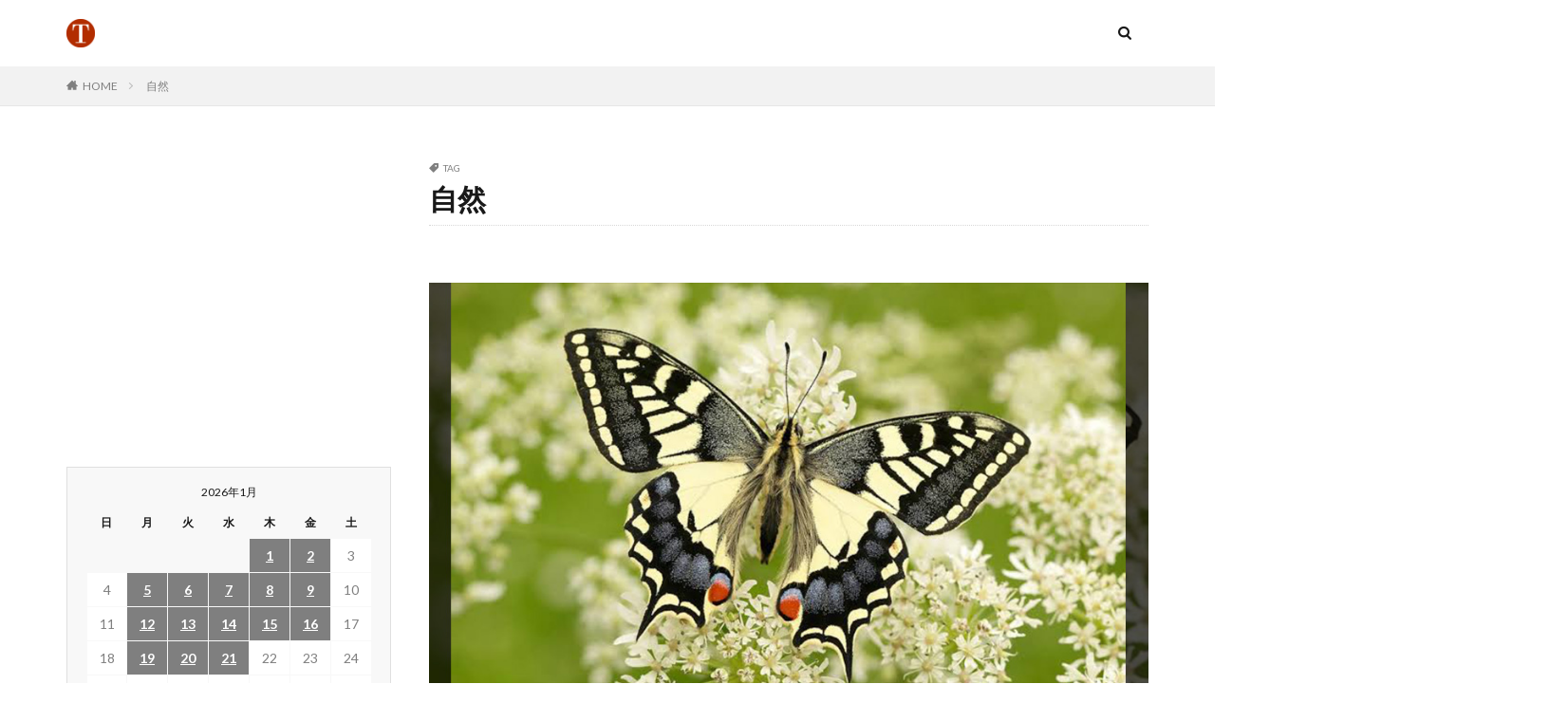

--- FILE ---
content_type: text/html; charset=UTF-8
request_url: https://topic.yaoyolog.com/tag/%E8%87%AA%E7%84%B6/
body_size: 12821
content:

<!DOCTYPE html>

<html lang="ja" prefix="og: http://ogp.me/ns#" class="t-html 
">

<head prefix="og: http://ogp.me/ns# fb: http://ogp.me/ns/fb# article: http://ogp.me/ns/article#">
  
<script async src="https://pagead2.googlesyndication.com/pagead/js/adsbygoogle.js?client=ca-pub-6391792936359814"
     crossorigin="anonymous"></script>
  
<!-- Google tag (gtag.js) -->
<script async src="https://www.googletagmanager.com/gtag/js?id=G-NDM6HY05MD"></script>
<script>
  window.dataLayer = window.dataLayer || [];
  function gtag(){dataLayer.push(arguments);}
  gtag('js', new Date());

  gtag('config', 'G-NDM6HY05MD');
</script>
  
<meta charset="UTF-8">
<title>自然│TOPIC.YAOYOLOG</title>
<meta name='robots' content='max-image-preview:large' />
<link rel='dns-prefetch' href='//www.googletagmanager.com' />
<link rel='dns-prefetch' href='//pagead2.googlesyndication.com' />
<style id='wp-img-auto-sizes-contain-inline-css' type='text/css'>
img:is([sizes=auto i],[sizes^="auto," i]){contain-intrinsic-size:3000px 1500px}
/*# sourceURL=wp-img-auto-sizes-contain-inline-css */
</style>
<link rel='stylesheet' id='dashicons-css' href='https://topic.yaoyolog.com/wp-includes/css/dashicons.min.css?ver=6.9' type='text/css' media='all' />
<link rel='stylesheet' id='thickbox-css' href='https://topic.yaoyolog.com/wp-includes/js/thickbox/thickbox.css?ver=6.9' type='text/css' media='all' />
<link rel='stylesheet' id='wp-block-library-css' href='https://topic.yaoyolog.com/wp-includes/css/dist/block-library/style.min.css?ver=6.9' type='text/css' media='all' />
<style id='global-styles-inline-css' type='text/css'>
:root{--wp--preset--aspect-ratio--square: 1;--wp--preset--aspect-ratio--4-3: 4/3;--wp--preset--aspect-ratio--3-4: 3/4;--wp--preset--aspect-ratio--3-2: 3/2;--wp--preset--aspect-ratio--2-3: 2/3;--wp--preset--aspect-ratio--16-9: 16/9;--wp--preset--aspect-ratio--9-16: 9/16;--wp--preset--color--black: #000000;--wp--preset--color--cyan-bluish-gray: #abb8c3;--wp--preset--color--white: #ffffff;--wp--preset--color--pale-pink: #f78da7;--wp--preset--color--vivid-red: #cf2e2e;--wp--preset--color--luminous-vivid-orange: #ff6900;--wp--preset--color--luminous-vivid-amber: #fcb900;--wp--preset--color--light-green-cyan: #7bdcb5;--wp--preset--color--vivid-green-cyan: #00d084;--wp--preset--color--pale-cyan-blue: #8ed1fc;--wp--preset--color--vivid-cyan-blue: #0693e3;--wp--preset--color--vivid-purple: #9b51e0;--wp--preset--gradient--vivid-cyan-blue-to-vivid-purple: linear-gradient(135deg,rgb(6,147,227) 0%,rgb(155,81,224) 100%);--wp--preset--gradient--light-green-cyan-to-vivid-green-cyan: linear-gradient(135deg,rgb(122,220,180) 0%,rgb(0,208,130) 100%);--wp--preset--gradient--luminous-vivid-amber-to-luminous-vivid-orange: linear-gradient(135deg,rgb(252,185,0) 0%,rgb(255,105,0) 100%);--wp--preset--gradient--luminous-vivid-orange-to-vivid-red: linear-gradient(135deg,rgb(255,105,0) 0%,rgb(207,46,46) 100%);--wp--preset--gradient--very-light-gray-to-cyan-bluish-gray: linear-gradient(135deg,rgb(238,238,238) 0%,rgb(169,184,195) 100%);--wp--preset--gradient--cool-to-warm-spectrum: linear-gradient(135deg,rgb(74,234,220) 0%,rgb(151,120,209) 20%,rgb(207,42,186) 40%,rgb(238,44,130) 60%,rgb(251,105,98) 80%,rgb(254,248,76) 100%);--wp--preset--gradient--blush-light-purple: linear-gradient(135deg,rgb(255,206,236) 0%,rgb(152,150,240) 100%);--wp--preset--gradient--blush-bordeaux: linear-gradient(135deg,rgb(254,205,165) 0%,rgb(254,45,45) 50%,rgb(107,0,62) 100%);--wp--preset--gradient--luminous-dusk: linear-gradient(135deg,rgb(255,203,112) 0%,rgb(199,81,192) 50%,rgb(65,88,208) 100%);--wp--preset--gradient--pale-ocean: linear-gradient(135deg,rgb(255,245,203) 0%,rgb(182,227,212) 50%,rgb(51,167,181) 100%);--wp--preset--gradient--electric-grass: linear-gradient(135deg,rgb(202,248,128) 0%,rgb(113,206,126) 100%);--wp--preset--gradient--midnight: linear-gradient(135deg,rgb(2,3,129) 0%,rgb(40,116,252) 100%);--wp--preset--font-size--small: 13px;--wp--preset--font-size--medium: 20px;--wp--preset--font-size--large: 36px;--wp--preset--font-size--x-large: 42px;--wp--preset--spacing--20: 0.44rem;--wp--preset--spacing--30: 0.67rem;--wp--preset--spacing--40: 1rem;--wp--preset--spacing--50: 1.5rem;--wp--preset--spacing--60: 2.25rem;--wp--preset--spacing--70: 3.38rem;--wp--preset--spacing--80: 5.06rem;--wp--preset--shadow--natural: 6px 6px 9px rgba(0, 0, 0, 0.2);--wp--preset--shadow--deep: 12px 12px 50px rgba(0, 0, 0, 0.4);--wp--preset--shadow--sharp: 6px 6px 0px rgba(0, 0, 0, 0.2);--wp--preset--shadow--outlined: 6px 6px 0px -3px rgb(255, 255, 255), 6px 6px rgb(0, 0, 0);--wp--preset--shadow--crisp: 6px 6px 0px rgb(0, 0, 0);}:where(.is-layout-flex){gap: 0.5em;}:where(.is-layout-grid){gap: 0.5em;}body .is-layout-flex{display: flex;}.is-layout-flex{flex-wrap: wrap;align-items: center;}.is-layout-flex > :is(*, div){margin: 0;}body .is-layout-grid{display: grid;}.is-layout-grid > :is(*, div){margin: 0;}:where(.wp-block-columns.is-layout-flex){gap: 2em;}:where(.wp-block-columns.is-layout-grid){gap: 2em;}:where(.wp-block-post-template.is-layout-flex){gap: 1.25em;}:where(.wp-block-post-template.is-layout-grid){gap: 1.25em;}.has-black-color{color: var(--wp--preset--color--black) !important;}.has-cyan-bluish-gray-color{color: var(--wp--preset--color--cyan-bluish-gray) !important;}.has-white-color{color: var(--wp--preset--color--white) !important;}.has-pale-pink-color{color: var(--wp--preset--color--pale-pink) !important;}.has-vivid-red-color{color: var(--wp--preset--color--vivid-red) !important;}.has-luminous-vivid-orange-color{color: var(--wp--preset--color--luminous-vivid-orange) !important;}.has-luminous-vivid-amber-color{color: var(--wp--preset--color--luminous-vivid-amber) !important;}.has-light-green-cyan-color{color: var(--wp--preset--color--light-green-cyan) !important;}.has-vivid-green-cyan-color{color: var(--wp--preset--color--vivid-green-cyan) !important;}.has-pale-cyan-blue-color{color: var(--wp--preset--color--pale-cyan-blue) !important;}.has-vivid-cyan-blue-color{color: var(--wp--preset--color--vivid-cyan-blue) !important;}.has-vivid-purple-color{color: var(--wp--preset--color--vivid-purple) !important;}.has-black-background-color{background-color: var(--wp--preset--color--black) !important;}.has-cyan-bluish-gray-background-color{background-color: var(--wp--preset--color--cyan-bluish-gray) !important;}.has-white-background-color{background-color: var(--wp--preset--color--white) !important;}.has-pale-pink-background-color{background-color: var(--wp--preset--color--pale-pink) !important;}.has-vivid-red-background-color{background-color: var(--wp--preset--color--vivid-red) !important;}.has-luminous-vivid-orange-background-color{background-color: var(--wp--preset--color--luminous-vivid-orange) !important;}.has-luminous-vivid-amber-background-color{background-color: var(--wp--preset--color--luminous-vivid-amber) !important;}.has-light-green-cyan-background-color{background-color: var(--wp--preset--color--light-green-cyan) !important;}.has-vivid-green-cyan-background-color{background-color: var(--wp--preset--color--vivid-green-cyan) !important;}.has-pale-cyan-blue-background-color{background-color: var(--wp--preset--color--pale-cyan-blue) !important;}.has-vivid-cyan-blue-background-color{background-color: var(--wp--preset--color--vivid-cyan-blue) !important;}.has-vivid-purple-background-color{background-color: var(--wp--preset--color--vivid-purple) !important;}.has-black-border-color{border-color: var(--wp--preset--color--black) !important;}.has-cyan-bluish-gray-border-color{border-color: var(--wp--preset--color--cyan-bluish-gray) !important;}.has-white-border-color{border-color: var(--wp--preset--color--white) !important;}.has-pale-pink-border-color{border-color: var(--wp--preset--color--pale-pink) !important;}.has-vivid-red-border-color{border-color: var(--wp--preset--color--vivid-red) !important;}.has-luminous-vivid-orange-border-color{border-color: var(--wp--preset--color--luminous-vivid-orange) !important;}.has-luminous-vivid-amber-border-color{border-color: var(--wp--preset--color--luminous-vivid-amber) !important;}.has-light-green-cyan-border-color{border-color: var(--wp--preset--color--light-green-cyan) !important;}.has-vivid-green-cyan-border-color{border-color: var(--wp--preset--color--vivid-green-cyan) !important;}.has-pale-cyan-blue-border-color{border-color: var(--wp--preset--color--pale-cyan-blue) !important;}.has-vivid-cyan-blue-border-color{border-color: var(--wp--preset--color--vivid-cyan-blue) !important;}.has-vivid-purple-border-color{border-color: var(--wp--preset--color--vivid-purple) !important;}.has-vivid-cyan-blue-to-vivid-purple-gradient-background{background: var(--wp--preset--gradient--vivid-cyan-blue-to-vivid-purple) !important;}.has-light-green-cyan-to-vivid-green-cyan-gradient-background{background: var(--wp--preset--gradient--light-green-cyan-to-vivid-green-cyan) !important;}.has-luminous-vivid-amber-to-luminous-vivid-orange-gradient-background{background: var(--wp--preset--gradient--luminous-vivid-amber-to-luminous-vivid-orange) !important;}.has-luminous-vivid-orange-to-vivid-red-gradient-background{background: var(--wp--preset--gradient--luminous-vivid-orange-to-vivid-red) !important;}.has-very-light-gray-to-cyan-bluish-gray-gradient-background{background: var(--wp--preset--gradient--very-light-gray-to-cyan-bluish-gray) !important;}.has-cool-to-warm-spectrum-gradient-background{background: var(--wp--preset--gradient--cool-to-warm-spectrum) !important;}.has-blush-light-purple-gradient-background{background: var(--wp--preset--gradient--blush-light-purple) !important;}.has-blush-bordeaux-gradient-background{background: var(--wp--preset--gradient--blush-bordeaux) !important;}.has-luminous-dusk-gradient-background{background: var(--wp--preset--gradient--luminous-dusk) !important;}.has-pale-ocean-gradient-background{background: var(--wp--preset--gradient--pale-ocean) !important;}.has-electric-grass-gradient-background{background: var(--wp--preset--gradient--electric-grass) !important;}.has-midnight-gradient-background{background: var(--wp--preset--gradient--midnight) !important;}.has-small-font-size{font-size: var(--wp--preset--font-size--small) !important;}.has-medium-font-size{font-size: var(--wp--preset--font-size--medium) !important;}.has-large-font-size{font-size: var(--wp--preset--font-size--large) !important;}.has-x-large-font-size{font-size: var(--wp--preset--font-size--x-large) !important;}
/*# sourceURL=global-styles-inline-css */
</style>

<style id='classic-theme-styles-inline-css' type='text/css'>
/*! This file is auto-generated */
.wp-block-button__link{color:#fff;background-color:#32373c;border-radius:9999px;box-shadow:none;text-decoration:none;padding:calc(.667em + 2px) calc(1.333em + 2px);font-size:1.125em}.wp-block-file__button{background:#32373c;color:#fff;text-decoration:none}
/*# sourceURL=/wp-includes/css/classic-themes.min.css */
</style>
<script type="text/javascript" src="https://topic.yaoyolog.com/wp-includes/js/jquery/jquery.min.js?ver=3.7.1" id="jquery-core-js"></script>
<script type="text/javascript" src="https://topic.yaoyolog.com/wp-includes/js/jquery/jquery-migrate.min.js?ver=3.4.1" id="jquery-migrate-js"></script>
<link rel="https://api.w.org/" href="https://topic.yaoyolog.com/wp-json/" /><link rel="alternate" title="JSON" type="application/json" href="https://topic.yaoyolog.com/wp-json/wp/v2/tags/87" /><meta name="generator" content="Site Kit by Google 1.170.0" /><link class="css-async" rel href="https://topic.yaoyolog.com/wp-content/themes/the-thor/css/icon.min.css">
<link class="css-async" rel href="https://fonts.googleapis.com/css?family=Lato:100,300,400,700,900">
<link class="css-async" rel href="https://fonts.googleapis.com/css?family=Fjalla+One">
<link class="css-async" rel href="https://fonts.googleapis.com/css?family=Noto+Sans+JP:100,200,300,400,500,600,700,800,900">
<link class="css-async" rel href="https://topic.yaoyolog.com/wp-content/themes/the-thor/style.min.css">
<link class="css-async" rel href="https://topic.yaoyolog.com/wp-content/themes/the-thor-child/style-user.css?1585459525">
<link rel="next" href="https://topic.yaoyolog.com/tag/%E8%87%AA%E7%84%B6/page/2/" />
<script src="https://ajax.googleapis.com/ajax/libs/jquery/1.12.4/jquery.min.js"></script>
<meta http-equiv="X-UA-Compatible" content="IE=edge">
<meta name="viewport" content="width=device-width, initial-scale=1, viewport-fit=cover"/>
<style>
.content .es-LiconBox:before{background-color:#a83f3f;}.content .es-LiconCircle:before{background-color:#a83f3f;}.content .es-BTiconBox:before{background-color:#a83f3f;}.content .es-BTiconCircle:before{background-color:#a83f3f;}.content .es-BiconObi{border-color:#a83f3f;}.content .es-BiconCorner:before{background-color:#a83f3f;}.content .es-BiconCircle:before{background-color:#a83f3f;}.content .es-BmarkHatena::before{background-color:#005293;}.content .es-BmarkExcl::before{background-color:#b60105;}.content .es-BmarkQ::before{background-color:#005293;}.content .es-BmarkQ::after{border-top-color:#005293;}.content .es-BmarkA::before{color:#b60105;}.content .es-BsubTradi::before{color:#ffffff;background-color:#b60105;border-color:#b60105;}.btn__link-primary{color:#ffffff; background-color:#3f3f3f;}.content .btn__link-primary{color:#ffffff; background-color:#3f3f3f;}.searchBtn__contentInner .btn__link-search{color:#ffffff; background-color:#3f3f3f;}.btn__link-secondary{color:#ffffff; background-color:#3f3f3f;}.content .btn__link-secondary{color:#ffffff; background-color:#3f3f3f;}.btn__link-search{color:#ffffff; background-color:#3f3f3f;}.btn__link-normal{color:#3f3f3f;}.content .btn__link-normal{color:#3f3f3f;}.btn__link-normal:hover{background-color:#3f3f3f;}.content .btn__link-normal:hover{background-color:#3f3f3f;}.comments__list .comment-reply-link{color:#3f3f3f;}.comments__list .comment-reply-link:hover{background-color:#3f3f3f;}@media only screen and (min-width: 992px){.subNavi__link-pickup{color:#3f3f3f;}}@media only screen and (min-width: 992px){.subNavi__link-pickup:hover{background-color:#3f3f3f;}}.content h2{color:#191919}.content h3{color:#191919}.content h4{color:#191919}.content h5{color:#191919}.content ul > li::before{color:#a83f3f;}.content ul{color:#191919;}.content ol > li::before{color:#a83f3f; border-color:#a83f3f;}.content ol > li > ol > li::before{background-color:#a83f3f; border-color:#a83f3f;}.content ol > li > ol > li > ol > li::before{color:#a83f3f; border-color:#a83f3f;}.content ol{color:#191919;}.content .balloon .balloon__text{color:#191919; background-color:#f2f2f2;}.content .balloon .balloon__text-left:before{border-left-color:#f2f2f2;}.content .balloon .balloon__text-right:before{border-right-color:#f2f2f2;}.content .balloon-boder .balloon__text{color:#191919; background-color:#ffffff;  border-color:#d8d8d8;}.content .balloon-boder .balloon__text-left:before{border-left-color:#d8d8d8;}.content .balloon-boder .balloon__text-left:after{border-left-color:#ffffff;}.content .balloon-boder .balloon__text-right:before{border-right-color:#d8d8d8;}.content .balloon-boder .balloon__text-right:after{border-right-color:#ffffff;}.content blockquote{color:#191919; background-color:#f2f2f2;}.content blockquote::before{color:#d8d8d8;}.content table{color:#191919; border-top-color:#E5E5E5; border-left-color:#E5E5E5;}.content table th{background:#7f7f7f; color:#ffffff; ;border-right-color:#E5E5E5; border-bottom-color:#E5E5E5;}.content table td{background:#ffffff; ;border-right-color:#E5E5E5; border-bottom-color:#E5E5E5;}.content table tr:nth-child(odd) td{background-color:#f2f2f2;}
</style>

<!-- Site Kit が追加した Google AdSense メタタグ -->
<meta name="google-adsense-platform-account" content="ca-host-pub-2644536267352236">
<meta name="google-adsense-platform-domain" content="sitekit.withgoogle.com">
<!-- Site Kit が追加した End Google AdSense メタタグ -->

<!-- Google AdSense スニペット (Site Kit が追加) -->
<script type="text/javascript" async="async" src="https://pagead2.googlesyndication.com/pagead/js/adsbygoogle.js?client=ca-pub-6391792936359814&amp;host=ca-host-pub-2644536267352236" crossorigin="anonymous"></script>

<!-- (ここまで) Google AdSense スニペット (Site Kit が追加) -->
<link rel="icon" href="https://topic.yaoyolog.com/wp-content/uploads/2020/04/icon-500-150x150.png" sizes="32x32" />
<link rel="icon" href="https://topic.yaoyolog.com/wp-content/uploads/2020/04/icon-500-300x300.png" sizes="192x192" />
<link rel="apple-touch-icon" href="https://topic.yaoyolog.com/wp-content/uploads/2020/04/icon-500-300x300.png" />
<meta name="msapplication-TileImage" content="https://topic.yaoyolog.com/wp-content/uploads/2020/04/icon-500-300x300.png" />
<meta property="og:site_name" content="TOPIC.YAOYOLOG" />
<meta property="og:type" content="website" />
<meta property="og:title" content="自然│TOPIC.YAOYOLOG" />
<meta property="og:description" content="話題のトピック・ニュースをもうチョイ深堀するブログ" />
<meta property="og:url" content="https://topic.yaoyolog.com/tag/english/" />
<meta property="og:image" content="https://topic.yaoyolog.com/wp-content/themes/the-thor/img/img_no_768.gif" />
<meta name="twitter:card" content="summary" />
<meta name="twitter:site" content="@" />


<script async custom-element="amp-ad" src="https://cdn.ampproject.org/v0/amp-ad-0.1.js"></script>

<meta http-equiv="Cache-Control" content="no-store">
  
</head>
<body class="" id="top">


  <!--l-header-->
  <header class="l-header">
    <div class="container container-header">

      <!--logo-->
			<p class="siteTitle">
				<a class="siteTitle__link" href="https://topic.yaoyolog.com">
											<img class="siteTitle__logo" src="https://topic.yaoyolog.com/wp-content/uploads/2023/05/icon-500.png" alt="TOPIC.YAOYOLOG" width="500" height="500" >
					        </a>
      </p>      <!--/logo-->


      

							<!--subNavi-->
				<nav class="subNavi">
	        	        				</nav>
				<!--/subNavi-->
			

            <!--searchBtn-->
			<div class="searchBtn searchBtn-zero ">
        <input class="searchBtn__checkbox" id="searchBtn-checkbox" type="checkbox">
        <label class="searchBtn__link searchBtn__link-text icon-search" for="searchBtn-checkbox"></label>
        <label class="searchBtn__unshown" for="searchBtn-checkbox"></label>

        <div class="searchBtn__content">
          <div class="searchBtn__scroll">
            <label class="searchBtn__close" for="searchBtn-checkbox"><i class="icon-close"></i>CLOSE</label>
            <div class="searchBtn__contentInner">
              <aside class="widget">
  <div class="widgetSearch">
    <h3 class="heading heading-tertiary">キーワード</h3>
    <form class="widgetSearch__flex" method="get" action="https://topic.yaoyolog.com" target="_top">
  <input class="widgetSearch__input" type="text" maxlength="50" name="s" placeholder="キーワードを入力" value="">
  <button class="widgetSearch__submit icon-search" type="submit" value="search"></button>
</form>
  </div>
</aside>
            </div>
          </div>
        </div>
      </div>
			<!--/searchBtn-->
      

      
    </div>
  </header>
  <!--/l-header-->


  <!--l-headerBottom-->
  <div class="l-headerBottom">

    
		
	  	    <div class="wider">
				<!--breadcrum-->
	      <div class="breadcrumb"><ul class="breadcrumb__list container"><li class="breadcrumb__item icon-home"><a href="https://topic.yaoyolog.com">HOME</a></li><li class="breadcrumb__item breadcrumb__item-current"><a href="https://topic.yaoyolog.com/tag/%e8%87%aa%e7%84%b6/">自然</a></li></ul></div>				<!--/breadcrum-->
	    </div>
	  
  </div>
  <!--l-headerBottom-->


  <!--l-wrapper-->
  <div class="l-wrapper">

    <!--l-main-->
        <main class="l-main l-main-right">


                  <div class="dividerBottom">
                <div class="archiveHead		">
                  <div class="archiveHead__contents">
            <span class="archiveHead__subtitle"><i class="icon-tag"></i>TAG</span>
            <h1 class="heading heading-primary cc-ft87">自然</h1>
            
          </div>
        </div>

		      </div>
      



      <div class="dividerBottom">
        <!--controller-->
        <input type="radio" name="controller__viewRadio" value="viewWide" class="controller__viewRadio" id="viewWide" checked><input type="radio" name="controller__viewRadio" value="viewCard" class="controller__viewRadio" id="viewCard" ><input type="radio" name="controller__viewRadio" value="viewNormal" class="controller__viewRadio" id="viewNormal" >        <!--/controller-->

        <!--archive-->
                <div class="archive">
	      			          <article class="archive__item">

                        <div class="eyecatch">

                                    <a class="eyecatch__link" href="https://topic.yaoyolog.com/%e3%80%8c%e3%82%b9%e3%83%af%e3%83%ad%e3%82%a6%e3%83%86%e3%82%a4%e3%83%ab%e3%80%8d%e3%81%a8%e3%81%af%e3%81%a9%e3%81%86%e3%81%84%e3%81%86%e6%84%8f%e5%91%b3%ef%bc%9f%e8%8b%b1%e8%aa%9e%e3%81%a7%e3%80%8csw/">
                                  <img width="768" height="320" src="https://topic.yaoyolog.com/wp-content/uploads/2020/01/swallowtail.jpg" class="attachment-icatch768 size-icatch768 wp-post-image" alt="swallowtail" decoding="async" fetchpriority="high" />                              </a>
            </div>
            
            <div class="archive__contents">

			  
              
              <h2 class="heading heading-secondary">
                <a href="https://topic.yaoyolog.com/%e3%80%8c%e3%82%b9%e3%83%af%e3%83%ad%e3%82%a6%e3%83%86%e3%82%a4%e3%83%ab%e3%80%8d%e3%81%a8%e3%81%af%e3%81%a9%e3%81%86%e3%81%84%e3%81%86%e6%84%8f%e5%91%b3%ef%bc%9f%e8%8b%b1%e8%aa%9e%e3%81%a7%e3%80%8csw/">「スワロウテイル」とはどういう意味？英語で「swallowtail」と記述するとの事。</a>
              </h2>
              <p class="phrase phrase-secondary">
              ラジオを聞いていると、またひとつちょっと気になるカタカナ英語を耳にしました。 「岩井監督のスワロウテイルを&#8230;」 スワロー、、テイル。。。 なんとなくどこかで聞いた事のあるカタカナ英語ですが、この「スワロウテイル」とはどういう意味になるのでしょうか？ ちょっと気になったので早速調べてみました。 「スワロウテイル」とは英語で「swallowtail」と記述して、ツバメ、との意味の「swal [&hellip;]              </p>

                          </div>
          </article>

            <div class="archive__item archive__item-infeedPc1 "><script async src="https://pagead2.googlesyndication.com/pagead/js/adsbygoogle.js?client=ca-pub-6391792936359814"
     crossorigin="anonymous"></script>
<!-- 202401-topic -->
<ins class="adsbygoogle"
     style="display:block"
     data-ad-client="ca-pub-6391792936359814"
     data-ad-slot="1768642545"
     data-ad-format="auto"
     data-full-width-responsive="true"></ins>
<script>
     (adsbygoogle = window.adsbygoogle || []).push({});
</script></div>		  			          <article class="archive__item">

                        <div class="eyecatch">

                                    <a class="eyecatch__link" href="https://topic.yaoyolog.com/%e3%80%8c%e3%83%95%e3%82%b7%e3%82%b0%e3%83%ad%e3%82%bb%e3%83%b3%e3%83%8e%e3%82%a6%e3%80%8d%e3%81%a8%e3%81%af%e3%81%a9%e3%81%86%e3%81%84%e3%81%86%e3%82%82%e3%81%ae%ef%bc%9f%e6%bc%a2%e5%ad%97%e3%81%a7/">
                                  <img width="768" height="320" src="https://topic.yaoyolog.com/wp-content/uploads/2019/10/Lychnis-miqueliana-Rohrb.jpg" class="attachment-icatch768 size-icatch768 wp-post-image" alt="Lychnis-miqueliana-Rohrb" decoding="async" />                              </a>
            </div>
            
            <div class="archive__contents">

			  
              
              <h2 class="heading heading-secondary">
                <a href="https://topic.yaoyolog.com/%e3%80%8c%e3%83%95%e3%82%b7%e3%82%b0%e3%83%ad%e3%82%bb%e3%83%b3%e3%83%8e%e3%82%a6%e3%80%8d%e3%81%a8%e3%81%af%e3%81%a9%e3%81%86%e3%81%84%e3%81%86%e3%82%82%e3%81%ae%ef%bc%9f%e6%bc%a2%e5%ad%97%e3%81%a7/">「フシグロセンノウ」とはどういうもの？漢字で「節黒仙翁」と記述するとの事。</a>
              </h2>
              <p class="phrase phrase-secondary">
              ラジオを聞いていると、またひとつちょっと気になる語句を耳にしました。 「フシグロセンノウなどがキレイに咲いており&#8230;」 フシグロセンノウ。。。 話の内容から、山間部に咲く草花になるのかと思いますが、この「フシグロセンノウ」とはどういうものになるのでしょうか？ ちょっと気になったので早速調べてみました。 「フシグロセンノウ」とは漢字で「節黒仙翁」と記述する日本固有の山野草になるとの事。ナデ [&hellip;]              </p>

                          </div>
          </article>

            		  			          <article class="archive__item">

                        <div class="eyecatch">

                                    <a class="eyecatch__link" href="https://topic.yaoyolog.com/%e3%80%8c%e3%83%a9%e3%83%95%e3%82%a3%e3%82%a2%e7%b4%a0%e6%9d%90%e3%80%8d%e3%81%ae%e3%80%8c%e3%83%a9%e3%83%95%e3%82%a3%e3%82%a2%e3%80%8d%e3%81%a8%e3%81%af%e3%81%a9%e3%81%86%e3%81%84%e3%81%86%e6%84%8f/">
                                  <img width="768" height="320" src="https://topic.yaoyolog.com/wp-content/uploads/2019/10/Raffia-palm.jpg" class="attachment-icatch768 size-icatch768 wp-post-image" alt="Raffia-palm" decoding="async" />                              </a>
            </div>
            
            <div class="archive__contents">

			  
              
              <h2 class="heading heading-secondary">
                <a href="https://topic.yaoyolog.com/%e3%80%8c%e3%83%a9%e3%83%95%e3%82%a3%e3%82%a2%e7%b4%a0%e6%9d%90%e3%80%8d%e3%81%ae%e3%80%8c%e3%83%a9%e3%83%95%e3%82%a3%e3%82%a2%e3%80%8d%e3%81%a8%e3%81%af%e3%81%a9%e3%81%86%e3%81%84%e3%81%86%e6%84%8f/">「ラフィア素材」の「ラフィア」とはどういう意味？英語で「raffia」と記述するとの事。</a>
              </h2>
              <p class="phrase phrase-secondary">
              雑誌を読んでいると、またひとつ意味のハッキリしないカタカナ英語にひっかかりました。 「今回はラフィア素材も取り入れ&#8230;」 ラフィア素材。。 ラフィア？？ この「ラフィア」とはどういう意味になるのでしょうか？ ちょっと気になったので早速調べてみました。 「ラフィア素材」の「ラフィア」とは英語で「raffia」と記述して、アフリカやマダガスカル島原産のラフィア椰子（ヤシ）の事で、このヤシの木 [&hellip;]              </p>

                          </div>
          </article>

            		  			          <article class="archive__item">

                        <div class="eyecatch">

                                    <a class="eyecatch__link" href="https://topic.yaoyolog.com/%e3%80%8c%e3%81%ba%e3%82%ab%e3%83%b3%e3%83%8a%e3%83%83%e3%83%84%e3%80%8d%e3%81%a8%e3%81%af%e3%81%a9%e3%81%86%e3%81%84%e3%81%86%e3%82%82%e3%81%ae%ef%bc%9f%e8%8b%b1%e8%aa%9e%e3%81%a7%e3%80%8cpecan-nut/">
                                  <img width="768" height="320" src="https://topic.yaoyolog.com/wp-content/uploads/2019/10/Pecan-nut.jpg" class="attachment-icatch768 size-icatch768 wp-post-image" alt="Pecan-nut" decoding="async" />                              </a>
            </div>
            
            <div class="archive__contents">

			  
              
              <h2 class="heading heading-secondary">
                <a href="https://topic.yaoyolog.com/%e3%80%8c%e3%81%ba%e3%82%ab%e3%83%b3%e3%83%8a%e3%83%83%e3%83%84%e3%80%8d%e3%81%a8%e3%81%af%e3%81%a9%e3%81%86%e3%81%84%e3%81%86%e3%82%82%e3%81%ae%ef%bc%9f%e8%8b%b1%e8%aa%9e%e3%81%a7%e3%80%8cpecan-nut/">「ぺカンナッツ」とはどういうもの？英語で「Pecan nut」と記述するとの事。</a>
              </h2>
              <p class="phrase phrase-secondary">
              先日ミックスナッツを食べている時に、何が入っているのかとラベルを見てみると、ちょっと気にある食材名がありました。 「ペカンナッツ」 ペカンナッツ。。。 ナッツ、なので、アーモンドやカシューナッツ、ピスタチオなどナッツ類の名称になるのかと思いますが、どれの事になるのでしょうか？ ちょっと気になったので、早速調べてみました。 「ぺカンナッツ」とは英語で「Pecan nut」と記述して、「Pecan（ペ [&hellip;]              </p>

                          </div>
          </article>

            		  			          <article class="archive__item">

                        <div class="eyecatch">

                                    <a class="eyecatch__link" href="https://topic.yaoyolog.com/%e3%80%8c%e3%83%96%e3%83%a9%e3%83%83%e3%82%af%e3%83%9e%e3%83%b3%e3%83%90%e3%80%8d%e3%81%a8%e3%81%af%e3%81%a9%e3%81%86%e3%81%84%e3%81%86%e6%84%8f%e5%91%b3%ef%bc%9f%e3%82%a2%e3%83%ab%e3%83%95%e3%82%a1/">
                                  <img width="768" height="320" src="https://topic.yaoyolog.com/wp-content/uploads/2019/08/Black-mamba.jpg" class="attachment-icatch768 size-icatch768 wp-post-image" alt="Black-mamba" decoding="async" />                              </a>
            </div>
            
            <div class="archive__contents">

			  
              
              <h2 class="heading heading-secondary">
                <a href="https://topic.yaoyolog.com/%e3%80%8c%e3%83%96%e3%83%a9%e3%83%83%e3%82%af%e3%83%9e%e3%83%b3%e3%83%90%e3%80%8d%e3%81%a8%e3%81%af%e3%81%a9%e3%81%86%e3%81%84%e3%81%86%e6%84%8f%e5%91%b3%ef%bc%9f%e3%82%a2%e3%83%ab%e3%83%95%e3%82%a1/">「ブラックマンバ」とはどういう意味？アルファベットで「Black mamba」と記述するとの事。</a>
              </h2>
              <p class="phrase phrase-secondary">
              ラジオを聞いていると、またひとつちょっと気になるカタカナ英語が耳に残りました。 「国際的窃盗団ブラックマンバの出現で&#8230;」 ブラックマンバ。。。 なんとなくドラマの話をしていた模様なのですが、この「ブラックマンバ」とはどういう意味になるのでしょうか？ ちょっと気になったので早速調べてみました。 「ブラックマンバ」とはアルファベットで「Black mamba」と記述して、アフリカに生息する [&hellip;]              </p>

                          </div>
          </article>

            		  			          <article class="archive__item">

                        <div class="eyecatch">

                                    <a class="eyecatch__link" href="https://topic.yaoyolog.com/%e3%80%8c%e9%87%8e%e6%af%8d%e9%af%b5%e3%80%8d%e3%81%a8%e3%81%af%e4%bd%95%e3%81%a8%e8%aa%ad%e3%82%80%ef%bc%9f%e3%81%be%e3%81%9f%e3%81%a9%e3%81%86%e3%81%84%e3%81%86%e6%84%8f%e5%91%b3%ef%bc%9f%e6%ad%a3/">
                                  <img width="768" height="320" src="https://topic.yaoyolog.com/wp-content/uploads/2019/07/204107e07e0b01c1ed1faeaf1c313eb1.jpg" class="attachment-icatch768 size-icatch768 wp-post-image" alt="野母んあじ" decoding="async" />                              </a>
            </div>
            
            <div class="archive__contents">

			  
              
              <h2 class="heading heading-secondary">
                <a href="https://topic.yaoyolog.com/%e3%80%8c%e9%87%8e%e6%af%8d%e9%af%b5%e3%80%8d%e3%81%a8%e3%81%af%e4%bd%95%e3%81%a8%e8%aa%ad%e3%82%80%ef%bc%9f%e3%81%be%e3%81%9f%e3%81%a9%e3%81%86%e3%81%84%e3%81%86%e6%84%8f%e5%91%b3%ef%bc%9f%e6%ad%a3/">「野母鯵」とは何と読む？またどういう意味？正解は「のもんあじ」と読むとの事。</a>
              </h2>
              <p class="phrase phrase-secondary">
              雑誌をパラパラ見ていると、ちょっと気になる漢字がありました。 「長崎の野母鯵が&#8230;」 野母鯵。。。 の、ぼ、アジ。。でしょうか？？ 前後の内容から、長崎県で有名な魚、鯵（アジ）になるのかとは思うのですが。 ちょっと気になったので早速調べてみました。 「野母鯵」とは「のもんあじ」と読む、長崎県南部の野母崎（のもんざき）で水揚げされるアジになるのだそうです。網で獲るのではなく、一本釣りで釣り [&hellip;]              </p>

                          </div>
          </article>

            		  			          <article class="archive__item">

                        <div class="eyecatch">

                                    <a class="eyecatch__link" href="https://topic.yaoyolog.com/%e3%80%8c%e3%83%90%e3%83%8b%e3%83%a4%e3%83%b3%e3%80%8d%e3%81%a8%e3%81%af%e3%81%a9%e3%81%86%e3%81%84%e3%81%86%e6%84%8f%e5%91%b3%ef%bc%9f%e8%8b%b1%e8%aa%9e%e3%81%a7%e3%80%8cbanyan%e3%80%8d%e3%81%a8/">
                                  <img width="768" height="320" src="https://topic.yaoyolog.com/wp-content/uploads/2019/07/banyan-tree.jpg" class="attachment-icatch768 size-icatch768 wp-post-image" alt="banyan-tree" decoding="async" />                              </a>
            </div>
            
            <div class="archive__contents">

			  
              
              <h2 class="heading heading-secondary">
                <a href="https://topic.yaoyolog.com/%e3%80%8c%e3%83%90%e3%83%8b%e3%83%a4%e3%83%b3%e3%80%8d%e3%81%a8%e3%81%af%e3%81%a9%e3%81%86%e3%81%84%e3%81%86%e6%84%8f%e5%91%b3%ef%bc%9f%e8%8b%b1%e8%aa%9e%e3%81%a7%e3%80%8cbanyan%e3%80%8d%e3%81%a8/">「バニヤン」とはどういう意味？英語で「banyan」と記述して「ベンガルボダイジュ」とも呼ばれる樹木になるとの事。</a>
              </h2>
              <p class="phrase phrase-secondary">
              某有名動画サイトを見ていると、またひとつちょっと気になるカタカナ英語がありました。 「ハワイでよく見るバニヤンは&#8230;」 ばにやん。。。 ネーやん、、アニやん、。バーミヤン。。 響きがカワイイ語句ですが、この「バニヤン」とは、いったいどういうものになるのでしょうか？ 気になったので早速調べてみました。 「バニヤン」とは英語で「banyan」と記述して「Banyan Tree（バニヤン・ツリ [&hellip;]              </p>

                          </div>
          </article>

            		  			          <article class="archive__item">

                        <div class="eyecatch">

                                    <a class="eyecatch__link" href="https://topic.yaoyolog.com/%e3%80%8c%e3%83%ac%e3%82%af%e3%83%ac%e3%83%bc%e3%83%ab%e3%80%8d%e3%81%a8%e3%81%af%e3%81%a9%e3%81%86%e3%81%84%e3%81%86%e6%84%8f%e5%91%b3%ef%bc%9f%e3%83%95%e3%83%a9%e3%83%b3%e3%82%b9%e8%aa%9e%e3%81%a7/">
                                  <img width="768" height="320" src="https://topic.yaoyolog.com/wp-content/uploads/2019/06/Leclair.jpg" class="attachment-icatch768 size-icatch768 wp-post-image" alt="L&#039;eclair" decoding="async" />                              </a>
            </div>
            
            <div class="archive__contents">

			  
              
              <h2 class="heading heading-secondary">
                <a href="https://topic.yaoyolog.com/%e3%80%8c%e3%83%ac%e3%82%af%e3%83%ac%e3%83%bc%e3%83%ab%e3%80%8d%e3%81%a8%e3%81%af%e3%81%a9%e3%81%86%e3%81%84%e3%81%86%e6%84%8f%e5%91%b3%ef%bc%9f%e3%83%95%e3%83%a9%e3%83%b3%e3%82%b9%e8%aa%9e%e3%81%a7/">「レクレール」とはどういう意味？フランス語で「L&#8217;eclair」と記述するとの事。</a>
              </h2>
              <p class="phrase phrase-secondary">
              先日外出した際、ちょっと気になるホテル名に目が止まりました。 「ホテル・レクレール」 レクレール。。。 この「レクレール」とは何が意味のある語句になるのでしょうか？ ちょっと気になったので早速調べてみました。 「レクレール」とはフランス語で「L&#8217;eclair」と記述して、頭の「L」は英語で言うところの「The」と同じ意味の冠詞になり、「éclair」とは、稲妻、雷、との意味のほか、洋菓 [&hellip;]              </p>

                          </div>
          </article>

            		  			          <article class="archive__item">

                        <div class="eyecatch">

                                    <a class="eyecatch__link" href="https://topic.yaoyolog.com/%e3%80%8c%e3%83%81%e3%82%a2%e3%82%b7%e3%83%bc%e3%83%89%e3%80%8d%e3%81%a8%e3%81%af%e3%81%a9%e3%81%86%e3%81%84%e3%81%86%e3%82%82%e3%81%ae%ef%bc%9f%e3%81%a9%e3%81%86%e3%81%84%e3%81%86%e6%84%8f%e5%91%b3/">
                                  <img width="768" height="320" src="https://topic.yaoyolog.com/wp-content/uploads/2019/06/Chia-seed.jpg" class="attachment-icatch768 size-icatch768 wp-post-image" alt="Chia-seed" decoding="async" />                              </a>
            </div>
            
            <div class="archive__contents">

			  
              
              <h2 class="heading heading-secondary">
                <a href="https://topic.yaoyolog.com/%e3%80%8c%e3%83%81%e3%82%a2%e3%82%b7%e3%83%bc%e3%83%89%e3%80%8d%e3%81%a8%e3%81%af%e3%81%a9%e3%81%86%e3%81%84%e3%81%86%e3%82%82%e3%81%ae%ef%bc%9f%e3%81%a9%e3%81%86%e3%81%84%e3%81%86%e6%84%8f%e5%91%b3/">「チアシード」とはどういうもの？どういう意味？アルファベットで「Chia seed」と記述するとの事。</a>
              </h2>
              <p class="phrase phrase-secondary">
              某有名お料理レシピサイトをチェックしていると、またひとつちょっと気になる食材がありました。 「チアシード入りクッキー」 チアシード。。。 この「チアシード」とはどういうものになるのでしょうか？ ちょっと気になったので、早速調べてみました。 「チアシード」とはアルファベットで「Chia seed」と記述して、前半の「Chia（チア）」とは、中南米原産のシソ科の植物になるのだそうです。この「Chia（ [&hellip;]              </p>

                          </div>
          </article>

            		  			          <article class="archive__item">

                        <div class="eyecatch">

                                    <a class="eyecatch__link" href="https://topic.yaoyolog.com/%e3%81%9d%e3%82%82%e3%81%9d%e3%82%82%e3%80%8c%e3%83%86%e3%83%a9%e3%83%aa%e3%82%a6%e3%83%a0%e3%80%8d%e3%81%a8%e3%81%af%e3%81%a9%e3%81%86%e3%81%84%e3%81%86%e6%84%8f%e5%91%b3%ef%bc%9f%e8%8b%b1%e8%aa%9e/">
                                  <img width="768" height="320" src="https://topic.yaoyolog.com/wp-content/uploads/2019/04/Terrarium.jpg" class="attachment-icatch768 size-icatch768 wp-post-image" alt="Terrarium" decoding="async" />                              </a>
            </div>
            
            <div class="archive__contents">

			  
              
              <h2 class="heading heading-secondary">
                <a href="https://topic.yaoyolog.com/%e3%81%9d%e3%82%82%e3%81%9d%e3%82%82%e3%80%8c%e3%83%86%e3%83%a9%e3%83%aa%e3%82%a6%e3%83%a0%e3%80%8d%e3%81%a8%e3%81%af%e3%81%a9%e3%81%86%e3%81%84%e3%81%86%e6%84%8f%e5%91%b3%ef%bc%9f%e8%8b%b1%e8%aa%9e/">そもそも「テラリウム」とはどういう意味？英語で「Terrarium」と記述するとの事。</a>
              </h2>
              <p class="phrase phrase-secondary">
              ラジオを聞いているとまたひとつちょっと気になるカタカナ英語を耳にしました。 「テラリウムに癒されます&#8230;」 テラリウム。。。 なんとなく水槽で飼っている小動物、といったイメージになるのかと思うのですが、そもそもこの「テラリウム」とはどういう意味になるのでしょうか？ ちょっと気になったので早速調べてみました。 「テラリウム」とは英語で「Terrarium」と記述して、ガラス容器などの中で植 [&hellip;]              </p>

                          </div>
          </article>

            		          </div>
	            <!--/archive-->

        <!--pager-->
		<ul class="pager"><li class="pager__item pager__item-current">1</li><li class="pager__item"><a href="https://topic.yaoyolog.com/tag/%E8%87%AA%E7%84%B6/page/2/">2</a></li><li class="pager__item"><a href="https://topic.yaoyolog.com/tag/%E8%87%AA%E7%84%B6/page/3/">3</a></li><li class="pager__item pager__item-next"><a href="https://topic.yaoyolog.com/tag/%E8%87%AA%E7%84%B6/page/2/">Next</a></li></ul>        <!--/pager-->
      </div>

    </main>
    <!--/l-main-->


          <!--l-sidebar-->
<div class="l-sidebar">	
	
  <aside class="widget widget-side  widget_block"><script async src="https://pagead2.googlesyndication.com/pagead/js/adsbygoogle.js?client=ca-pub-6391792936359814"
     crossorigin="anonymous"></script>
<!-- 202401-topic -->
<ins class="adsbygoogle"
     style="display:block"
     data-ad-client="ca-pub-6391792936359814"
     data-ad-slot="1768642545"
     data-ad-format="auto"
     data-full-width-responsive="true"></ins>
<script>
     (adsbygoogle = window.adsbygoogle || []).push({});
</script></aside><aside class="widget widget-side  widget_calendar"><div id="calendar_wrap" class="calendar_wrap"><table id="wp-calendar" class="wp-calendar-table">
	<caption>2026年1月</caption>
	<thead>
	<tr>
		<th scope="col" aria-label="日曜日">日</th>
		<th scope="col" aria-label="月曜日">月</th>
		<th scope="col" aria-label="火曜日">火</th>
		<th scope="col" aria-label="水曜日">水</th>
		<th scope="col" aria-label="木曜日">木</th>
		<th scope="col" aria-label="金曜日">金</th>
		<th scope="col" aria-label="土曜日">土</th>
	</tr>
	</thead>
	<tbody>
	<tr>
		<td colspan="4" class="pad">&nbsp;</td><td><a href="https://topic.yaoyolog.com/2026/01/01/" aria-label="2026年1月1日 に投稿を公開">1</a></td><td><a href="https://topic.yaoyolog.com/2026/01/02/" aria-label="2026年1月2日 に投稿を公開">2</a></td><td>3</td>
	</tr>
	<tr>
		<td>4</td><td><a href="https://topic.yaoyolog.com/2026/01/05/" aria-label="2026年1月5日 に投稿を公開">5</a></td><td><a href="https://topic.yaoyolog.com/2026/01/06/" aria-label="2026年1月6日 に投稿を公開">6</a></td><td><a href="https://topic.yaoyolog.com/2026/01/07/" aria-label="2026年1月7日 に投稿を公開">7</a></td><td><a href="https://topic.yaoyolog.com/2026/01/08/" aria-label="2026年1月8日 に投稿を公開">8</a></td><td><a href="https://topic.yaoyolog.com/2026/01/09/" aria-label="2026年1月9日 に投稿を公開">9</a></td><td>10</td>
	</tr>
	<tr>
		<td>11</td><td><a href="https://topic.yaoyolog.com/2026/01/12/" aria-label="2026年1月12日 に投稿を公開">12</a></td><td><a href="https://topic.yaoyolog.com/2026/01/13/" aria-label="2026年1月13日 に投稿を公開">13</a></td><td><a href="https://topic.yaoyolog.com/2026/01/14/" aria-label="2026年1月14日 に投稿を公開">14</a></td><td><a href="https://topic.yaoyolog.com/2026/01/15/" aria-label="2026年1月15日 に投稿を公開">15</a></td><td><a href="https://topic.yaoyolog.com/2026/01/16/" aria-label="2026年1月16日 に投稿を公開">16</a></td><td>17</td>
	</tr>
	<tr>
		<td>18</td><td><a href="https://topic.yaoyolog.com/2026/01/19/" aria-label="2026年1月19日 に投稿を公開">19</a></td><td><a href="https://topic.yaoyolog.com/2026/01/20/" aria-label="2026年1月20日 に投稿を公開">20</a></td><td id="today"><a href="https://topic.yaoyolog.com/2026/01/21/" aria-label="2026年1月21日 に投稿を公開">21</a></td><td>22</td><td>23</td><td>24</td>
	</tr>
	<tr>
		<td>25</td><td>26</td><td>27</td><td>28</td><td>29</td><td>30</td><td>31</td>
	</tr>
	</tbody>
	</table><nav aria-label="前と次の月" class="wp-calendar-nav">
		<span class="wp-calendar-nav-prev"><a href="https://topic.yaoyolog.com/2025/12/">&laquo; 12月</a></span>
		<span class="pad">&nbsp;</span>
		<span class="wp-calendar-nav-next">&nbsp;</span>
	</nav></div></aside><aside class="widget widget-side  widget_fit_ranking_archive_class"><h2 class="heading heading-widget">人気の記事</h2><div id="rankwidget-f020c8b01eb3e875daca8c5dafe69cf0">    <ol class="widgetArchive">        <li class="widgetArchive__item widgetArchive__item-no widgetArchive__item-offline rank-offline">            <div class="widgetArchive__contents ">                <p class="phrase phrase-tertiary">オフラインのためランキングが表示できません</p>            </div>        </li>    </ol></div></aside>
		<aside class="widget widget-side  widget_recent_entries">
		<h2 class="heading heading-widget">最近の投稿</h2>
		<ul>
											<li>
					<a href="https://topic.yaoyolog.com/%e3%80%8c%e3%83%91%e3%82%bd%e3%83%ad%e3%82%b8%e3%83%83%e3%82%af%e3%80%8d%e3%81%a8%e3%81%af%e3%81%a9%e3%81%86%e3%81%84%e3%81%86%e6%84%8f%e5%91%b3%ef%bc%9f%e3%82%a2%e3%83%ab%e3%83%95%e3%82%a1%e3%83%99/">「パソロジック」とはどういう意味？アルファベットで「Pathologic」と記述するとの事。</a>
											<span class="post-date">2026年1月21日</span>
									</li>
											<li>
					<a href="https://topic.yaoyolog.com/%e3%80%8c%e3%82%a2%e3%83%b3%e3%83%80%e3%83%bc%e3%83%8b%e3%83%bc%e3%82%b9%e3%83%bb%e3%82%b6%e3%83%bb%e3%83%84%e3%83%aa%e3%83%bc%e3%80%8d%e3%81%a8%e3%81%af%e3%81%a9%e3%81%86%e3%81%84%e3%81%86%e6%84%8f/">「アンダーニース・ザ・ツリー」とはどういう意味？アルファベットで「Underneath The Tree」と記述するとの事。</a>
											<span class="post-date">2026年1月20日</span>
									</li>
											<li>
					<a href="https://topic.yaoyolog.com/%e3%80%8c%e3%82%b9%e3%83%ac%e3%82%a4%e3%83%bb%e3%82%b6%e3%83%bb%e3%82%b9%e3%83%91%e3%82%a4%e3%82%a2%e3%80%8d%e3%81%a8%e3%81%af%e3%81%a9%e3%81%86%e3%81%84%e3%81%86%e6%84%8f%e5%91%b3%ef%bc%9f%e3%82%a2/">「スレイ・ザ・スパイア」とはどういう意味？アルファベットで「Slay the Spire」と記述するとの事。</a>
											<span class="post-date">2026年1月19日</span>
									</li>
											<li>
					<a href="https://topic.yaoyolog.com/%e3%80%8c%e3%82%ac%e3%82%a4%e3%83%a4%e3%83%bc%e3%83%b3%e3%80%8d%e3%81%a8%e3%81%af%e3%81%a9%e3%81%86%e3%81%84%e3%81%86%e6%84%8f%e5%91%b3%ef%bc%9f%e3%82%a2%e3%83%ab%e3%83%95%e3%82%a1%e3%83%99%e3%83%83/">「ガイヤーン」とはどういう意味？アルファベットで「Gai Yang」と記述するとの事。</a>
											<span class="post-date">2026年1月16日</span>
									</li>
											<li>
					<a href="https://topic.yaoyolog.com/%e3%80%8c%e3%83%87%e3%83%a5%e3%83%bc%e3%83%b3%e3%82%af%e3%83%ad%e3%83%bc%e3%83%ab%e3%80%8d%e3%81%a8%e3%81%af%e3%81%a9%e3%81%86%e3%81%84%e3%81%86%e6%84%8f%e5%91%b3%ef%bc%9f%e3%82%a2%e3%83%ab%e3%83%95/">「デューンクロール」とはどういう意味？アルファベットで「DuneCrawl」と記述するとの事。</a>
											<span class="post-date">2026年1月15日</span>
									</li>
					</ul>

		</aside>
	
</div>
<!--/l-sidebar-->

	

  </div>
  <!--/l-wrapper-->



  <!--l-footerTop-->
  <div class="l-footerTop">

    
  </div>
  <!--/l-footerTop-->


  <!--l-footer-->
  <footer class="l-footer">

        


    

    <div class="wider">
      <!--bottomFooter-->
      <div class="bottomFooter">
        <div class="container">

          
          <div class="bottomFooter__copyright">
                      © Copyright TOPIC.YAOYOLOG<br>
<a href="https://twitter.com/topicyaoyolog" target="_blank"><div class="icon-twitter"></div></a>                    </div>

          
        </div>
        <a href="#top" class="bottomFooter__topBtn" id="bottomFooter__topBtn"></a>
      </div>
      <!--/bottomFooter-->


    </div>


    
  </footer>
  <!-- /l-footer -->



<script type="speculationrules">
{"prefetch":[{"source":"document","where":{"and":[{"href_matches":"/*"},{"not":{"href_matches":["/wp-*.php","/wp-admin/*","/wp-content/uploads/*","/wp-content/*","/wp-content/plugins/*","/wp-content/themes/the-thor-child/*","/wp-content/themes/the-thor/*","/*\\?(.+)"]}},{"not":{"selector_matches":"a[rel~=\"nofollow\"]"}},{"not":{"selector_matches":".no-prefetch, .no-prefetch a"}}]},"eagerness":"conservative"}]}
</script>
<script>Array.prototype.forEach.call(document.getElementsByClassName("css-async"), function(e){e.rel = "stylesheet"});</script>
		<script type="application/ld+json">
		{ "@context":"http://schema.org",
		  "@type": "BreadcrumbList",
		  "itemListElement":
		  [
		    {"@type": "ListItem","position": 1,"item":{"@id": "https://topic.yaoyolog.com","name": "HOME"}},
		    {"@type": "ListItem","position": 2,"item":{"@id": "https://topic.yaoyolog.com/tag/%e8%87%aa%e7%84%b6/","name": "自然"}}
		  ]
		}
		</script>


		<script type="text/javascript" id="thickbox-js-extra">
/* <![CDATA[ */
var thickboxL10n = {"next":"\u6b21\u3078 \u003E","prev":"\u003C \u524d\u3078","image":"\u753b\u50cf","of":"/","close":"\u9589\u3058\u308b","noiframes":"\u3053\u306e\u6a5f\u80fd\u3067\u306f iframe \u304c\u5fc5\u8981\u3067\u3059\u3002\u73fe\u5728 iframe \u3092\u7121\u52b9\u5316\u3057\u3066\u3044\u308b\u304b\u3001\u5bfe\u5fdc\u3057\u3066\u3044\u306a\u3044\u30d6\u30e9\u30a6\u30b6\u30fc\u3092\u4f7f\u3063\u3066\u3044\u308b\u3088\u3046\u3067\u3059\u3002","loadingAnimation":"https://topic.yaoyolog.com/wp-includes/js/thickbox/loadingAnimation.gif"};
//# sourceURL=thickbox-js-extra
/* ]]> */
</script>
<script type="text/javascript" src="https://topic.yaoyolog.com/wp-includes/js/thickbox/thickbox.js?ver=3.1-20121105" id="thickbox-js"></script>
<script type="text/javascript" src="https://topic.yaoyolog.com/wp-content/themes/the-thor/js/smoothlink.min.js?ver=6.9" id="smoothlink-js"></script>
<script type="text/javascript" src="https://topic.yaoyolog.com/wp-content/themes/the-thor/js/unregister-worker.min.js?ver=6.9" id="unregeister-worker-js"></script>
<script type="text/javascript" src="https://topic.yaoyolog.com/wp-content/themes/the-thor/js/offline.min.js?ver=6.9" id="fit-pwa-offline-js"></script>
<script>
var fitRankWidgetCount = fitRankWidgetCount || 0;
jQuery( function( $ ) {
	var realtime = 'false';
	if ( typeof _wpCustomizeSettings !== 'undefined' ) {
		realtime = _wpCustomizeSettings.values.fit_bsRank_realtime;
	}

	$.ajax( {
		type: 'POST',
		url:  'https://topic.yaoyolog.com/wp-admin/admin-ajax.php',
		data: {
			'action':   'fit_add_rank_widget',
			'instance': '{"title":"\u4eba\u6c17\u306e\u8a18\u4e8b","period":"month","time":"on","update":"","view":"","layout":"","category":"","aspect":"","number":10,"word":0,"rank_category_all":"on","rank_category_new":"on","rank_category_in":"","rank_tag_all":"on","rank_tag_new":"on","rank_tag_in":"","rank_user_all":"on","rank_user_new":"on","rank_user_in":"","display_off_post_all":"","display_off_post_new":"","display_off_post":"","display_off_post_category_all":"","display_off_post_category_new":"","display_off_post_category":"","display_off_post_tag_all":"","display_off_post_tag_new":"","display_off_post_tag":"","display_off_post_user_all":"","display_off_post_user_new":"","display_off_post_user":"","display_off_page_all":"","display_off_page_new":"","display_off_page":"","display_off_category_all":"","display_off_category_new":"","display_off_category":"","display_off_tag_all":"","display_off_tag_new":"","display_off_tag":"","display_off_user_all":"","display_off_user_new":"","display_off_user":"","display_off_archive":"","display_off_search_result":"","display_off_404":"","display_off_pc":"","display_off_sp":""}',
			'preview_realtime' : realtime,
		},
	} )
	.done( function( data ) {
		$( '#rankwidget-f020c8b01eb3e875daca8c5dafe69cf0' ).html( data );
	} )
	.always( function() {
		fitRankWidgetCount++;
		$( document ).trigger( 'fitGetRankWidgetEnd' );
	} );
} );
</script><script>
jQuery( function() {
	setTimeout(
		function() {
			var realtime = 'false';
			if ( typeof _wpCustomizeSettings !== 'undefined' ) {
				realtime = _wpCustomizeSettings.values.fit_bsRank_realtime;
			}
			jQuery.ajax( {
				type: 'POST',
				url:  'https://topic.yaoyolog.com/wp-admin/admin-ajax.php',
				data: {
					'action'           : 'fit_update_post_views_by_period',
					'preview_realtime' : realtime,
				},
			} );
		},
		200
	);
} );
</script>







<script>
// ページの先頭へボタン
jQuery(function(a) {
    a("#bottomFooter__topBtn").hide();
    a(window).on("scroll", function() {
        if (a(this).scrollTop() > 100) {
            a("#bottomFooter__topBtn").fadeIn("fast")
        } else {
            a("#bottomFooter__topBtn").fadeOut("fast")
        }
        scrollHeight = a(document).height();
        scrollPosition = a(window).height() + a(window).scrollTop();
        footHeight = a(".bottomFooter").innerHeight();
        if (scrollHeight - scrollPosition <= footHeight) {
            a("#bottomFooter__topBtn").css({
                position: "absolute",
                bottom: footHeight - 40
            })
        } else {
            a("#bottomFooter__topBtn").css({
                position: "fixed",
                bottom: 0
            })
        }
    });
    a("#bottomFooter__topBtn").click(function() {
        a("body,html").animate({
            scrollTop: 0
        }, 400);
        return false
    });
    a(".controllerFooter__topBtn").click(function() {
        a("body,html").animate({
            scrollTop: 0
        }, 400);
        return false
    })
});
</script>


</body>
</html>


--- FILE ---
content_type: text/html; charset=UTF-8
request_url: https://topic.yaoyolog.com/wp-admin/admin-ajax.php
body_size: 3311
content:
			<ol class="widgetArchive widgetArchive-rank">
									<li class="widgetArchive__item widgetArchive__item-rank ">

													<div class="eyecatch ">
																		<span class="eyecatch__cat cc-bg1"><a 
											href="https://topic.yaoyolog.com/category/topic/">話題のネタ</a></span>
																		<a class="eyecatch__link " 
									href="https://topic.yaoyolog.com/%e3%80%8c%e3%83%8f%e3%83%ab%e3%82%ab%e3%82%bc%e3%83%a4%e3%82%b7%e3%82%ac%e3%82%a4%e3%80%8d%e3%81%a8%e3%81%af%e3%81%a9%e3%82%93%e3%81%aa%e3%83%a4%e3%83%84%ef%bc%9f%e6%9d%b1%e5%8d%97%e3%82%a2%e3%82%b8/">
									<img width="768" height="432" src="https://topic.yaoyolog.com/wp-content/uploads/2017/06/1a466bc9.jpg" class="attachment-icatch768 size-icatch768 wp-post-image" alt="ハルカゼヤシガイ" decoding="async" />								</a>
							</div>
						
						<div class="widgetArchive__contents ">

							
															<ul class="dateList">

																			<li class="dateList__item icon-clock">2017年6月21日</li>
									
									
																	</ul>
							
							<h3 class="heading heading-tertiary">
								<a href="https://topic.yaoyolog.com/%e3%80%8c%e3%83%8f%e3%83%ab%e3%82%ab%e3%82%bc%e3%83%a4%e3%82%b7%e3%82%ac%e3%82%a4%e3%80%8d%e3%81%a8%e3%81%af%e3%81%a9%e3%82%93%e3%81%aa%e3%83%a4%e3%83%84%ef%bc%9f%e6%9d%b1%e5%8d%97%e3%82%a2%e3%82%b8/">「ハルカゼヤシガイ」とはどんなヤツ？東南アジアに生息する「ヤシガイ（椰子貝）」「ハルカゼガイ」とも呼ばれる大型の貝との事。</a>
							</h3>

							
						</div>

					</li>
										<li class="widgetArchive__item widgetArchive__item-rank ">

													<div class="eyecatch ">
																		<span class="eyecatch__cat cc-bg1"><a 
											href="https://topic.yaoyolog.com/category/topic/">話題のネタ</a></span>
																		<a class="eyecatch__link " 
									href="https://topic.yaoyolog.com/%e3%80%8c%e3%83%87%e3%82%a3%e3%82%b0%e3%83%80%e3%82%b0%e3%80%8d%e3%81%a8%e3%81%af%e3%81%a9%e3%81%86%e3%81%84%e3%81%86%e6%84%8f%e5%91%b3%ef%bc%9f%e8%8b%b1%e8%aa%9e%e3%81%a7%e3%80%8cdig-dug%e3%80%8d/">
									<img width="768" height="320" src="https://topic.yaoyolog.com/wp-content/uploads/2017/12/Dig-dug.jpg" class="attachment-icatch768 size-icatch768 wp-post-image" alt="Dig-dug" decoding="async" />								</a>
							</div>
						
						<div class="widgetArchive__contents ">

							
															<ul class="dateList">

																			<li class="dateList__item icon-clock">2017年12月23日</li>
									
									
																	</ul>
							
							<h3 class="heading heading-tertiary">
								<a href="https://topic.yaoyolog.com/%e3%80%8c%e3%83%87%e3%82%a3%e3%82%b0%e3%83%80%e3%82%b0%e3%80%8d%e3%81%a8%e3%81%af%e3%81%a9%e3%81%86%e3%81%84%e3%81%86%e6%84%8f%e5%91%b3%ef%bc%9f%e8%8b%b1%e8%aa%9e%e3%81%a7%e3%80%8cdig-dug%e3%80%8d/">「ディグダグ」とはどういう意味？英語で「Dig Dug」と記述するとの事。</a>
							</h3>

							
						</div>

					</li>
										<li class="widgetArchive__item widgetArchive__item-rank ">

													<div class="eyecatch ">
																		<span class="eyecatch__cat cc-bg1"><a 
											href="https://topic.yaoyolog.com/category/topic/">話題のネタ</a></span>
																		<a class="eyecatch__link " 
									href="https://topic.yaoyolog.com/%e3%83%a9%e3%83%bc%e3%83%a1%e3%83%b3%e3%81%ae%e4%b8%bc%e3%81%aa%e3%81%a9%e3%81%ab%e3%81%82%e3%82%8b%e3%80%8c%e5%96%9c%e5%96%9c%ef%bc%88%e5%9b%8d%ef%bc%89%e3%80%8d%e3%81%ae%e3%83%9e%e3%83%bc%e3%82%af/">
									<img width="768" height="320" src="https://topic.yaoyolog.com/wp-content/uploads/2018/04/7c3c144f7c6cdd03333c2d2d20013889.jpg" class="attachment-icatch768 size-icatch768 wp-post-image" alt="双喜紋" decoding="async" />								</a>
							</div>
						
						<div class="widgetArchive__contents ">

							
															<ul class="dateList">

																			<li class="dateList__item icon-clock">2018年4月9日</li>
									
									
																	</ul>
							
							<h3 class="heading heading-tertiary">
								<a href="https://topic.yaoyolog.com/%e3%83%a9%e3%83%bc%e3%83%a1%e3%83%b3%e3%81%ae%e4%b8%bc%e3%81%aa%e3%81%a9%e3%81%ab%e3%81%82%e3%82%8b%e3%80%8c%e5%96%9c%e5%96%9c%ef%bc%88%e5%9b%8d%ef%bc%89%e3%80%8d%e3%81%ae%e3%83%9e%e3%83%bc%e3%82%af/">ラーメンの丼などにある「喜喜（囍）」のマークってどういう意味？双喜紋（そうきもん）と呼ばれるデザインになるとの事。</a>
							</h3>

							
						</div>

					</li>
										<li class="widgetArchive__item widgetArchive__item-rank ">

													<div class="eyecatch ">
																		<span class="eyecatch__cat cc-bg1"><a 
											href="https://topic.yaoyolog.com/category/topic/">話題のネタ</a></span>
																		<a class="eyecatch__link " 
									href="https://topic.yaoyolog.com/%e3%80%8c%e3%83%80%e3%83%8e%e3%83%b3%e3%83%87%e3%82%b5%e3%82%a4%e3%83%ab%e3%80%8d%e3%81%a8%e3%81%af%e3%81%a9%e3%81%86%e3%81%84%e3%81%86%e6%84%8f%e5%91%b3%ef%bc%9f%e3%82%a2%e3%83%ab%e3%83%95%e3%82%a1/">
									<img width="758" height="426" src="https://topic.yaoyolog.com/wp-content/uploads/2024/12/63e5c522670c530478f71fdce80c5109.jpg" class="attachment-icatch768 size-icatch768 wp-post-image" alt="ダノンデサイル" decoding="async" />								</a>
							</div>
						
						<div class="widgetArchive__contents ">

							
															<ul class="dateList">

																			<li class="dateList__item icon-clock">2025年1月3日</li>
									
									
																	</ul>
							
							<h3 class="heading heading-tertiary">
								<a href="https://topic.yaoyolog.com/%e3%80%8c%e3%83%80%e3%83%8e%e3%83%b3%e3%83%87%e3%82%b5%e3%82%a4%e3%83%ab%e3%80%8d%e3%81%a8%e3%81%af%e3%81%a9%e3%81%86%e3%81%84%e3%81%86%e6%84%8f%e5%91%b3%ef%bc%9f%e3%82%a2%e3%83%ab%e3%83%95%e3%82%a1/">「ダノンデサイル」とはどういう意味？アルファベットで「Danon Decile」と記述するとの事。</a>
							</h3>

							
						</div>

					</li>
										<li class="widgetArchive__item widgetArchive__item-rank ">

													<div class="eyecatch ">
																		<span class="eyecatch__cat cc-bg1"><a 
											href="https://topic.yaoyolog.com/category/topic/">話題のネタ</a></span>
																		<a class="eyecatch__link " 
									href="https://topic.yaoyolog.com/%e3%80%8c%e3%82%af%e3%83%a9%e3%82%a6%e3%83%87%e3%82%a3%e3%83%8f%e3%83%bc%e3%83%88%e3%80%8d%e3%81%a8%e3%81%af%e3%81%a9%e3%81%86%e3%81%84%e3%81%86%e6%84%8f%e5%91%b3%ef%bc%9f%e8%8b%b1%e8%aa%9e%e3%81%a7/">
									<img width="768" height="320" src="https://topic.yaoyolog.com/wp-content/uploads/2018/10/CLOUDY-HEART.jpg" class="attachment-icatch768 size-icatch768 wp-post-image" alt="CLOUDY-HEART" decoding="async" />								</a>
							</div>
						
						<div class="widgetArchive__contents ">

							
															<ul class="dateList">

																			<li class="dateList__item icon-clock">2018年10月17日</li>
									
									
																	</ul>
							
							<h3 class="heading heading-tertiary">
								<a href="https://topic.yaoyolog.com/%e3%80%8c%e3%82%af%e3%83%a9%e3%82%a6%e3%83%87%e3%82%a3%e3%83%8f%e3%83%bc%e3%83%88%e3%80%8d%e3%81%a8%e3%81%af%e3%81%a9%e3%81%86%e3%81%84%e3%81%86%e6%84%8f%e5%91%b3%ef%bc%9f%e8%8b%b1%e8%aa%9e%e3%81%a7/">「クラウディハート」とはどういう意味？英語で「CLOUDY HEART」と記述するとの事。</a>
							</h3>

							
						</div>

					</li>
										<li class="widgetArchive__item widgetArchive__item-rank ">

													<div class="eyecatch ">
																		<span class="eyecatch__cat cc-bg1"><a 
											href="https://topic.yaoyolog.com/category/topic/">話題のネタ</a></span>
																		<a class="eyecatch__link " 
									href="https://topic.yaoyolog.com/%e3%80%8c%e3%83%99%e3%82%a4%e3%83%96%e3%83%ac%e3%83%bc%e3%83%89%e3%80%8d%e3%81%a8%e3%81%af%e3%81%a9%e3%81%86%e3%81%84%e3%81%86%e6%84%8f%e5%91%b3%ef%bc%9f%e3%82%a2%e3%83%ab%e3%83%95%e3%82%a1%e3%83%99/">
									<img width="768" height="320" src="https://topic.yaoyolog.com/wp-content/uploads/2019/03/f8eb2949751f28c8e1e2860b4c16ecf6.jpg" class="attachment-icatch768 size-icatch768 wp-post-image" alt="貝独楽ベーゴマ" decoding="async" />								</a>
							</div>
						
						<div class="widgetArchive__contents ">

							
															<ul class="dateList">

																			<li class="dateList__item icon-clock">2019年4月4日</li>
									
									
																	</ul>
							
							<h3 class="heading heading-tertiary">
								<a href="https://topic.yaoyolog.com/%e3%80%8c%e3%83%99%e3%82%a4%e3%83%96%e3%83%ac%e3%83%bc%e3%83%89%e3%80%8d%e3%81%a8%e3%81%af%e3%81%a9%e3%81%86%e3%81%84%e3%81%86%e6%84%8f%e5%91%b3%ef%bc%9f%e3%82%a2%e3%83%ab%e3%83%95%e3%82%a1%e3%83%99/">「ベイブレード」とはどういう意味？アルファベットで「Beyblade」と記述するとの事。</a>
							</h3>

							
						</div>

					</li>
										<li class="widgetArchive__item widgetArchive__item-rank ">

													<div class="eyecatch ">
																		<span class="eyecatch__cat cc-bg1"><a 
											href="https://topic.yaoyolog.com/category/topic/">話題のネタ</a></span>
																		<a class="eyecatch__link " 
									href="https://topic.yaoyolog.com/%e3%80%8c%e3%82%b3%e3%82%b9%e3%83%a2%e3%82%b9%e3%83%bb%e3%82%a4%e3%83%b3%e3%83%bb%e3%82%b6%e3%83%bb%e3%83%ad%e3%82%b9%e3%83%88%e3%83%99%e3%83%ab%e3%83%88%e3%80%8d%e3%81%a8%e3%81%af%e3%81%a9%e3%81%86/">
									<img width="768" height="320" src="https://topic.yaoyolog.com/wp-content/uploads/2018/08/Cosmos-in-the-Lostbelt.jpg" class="attachment-icatch768 size-icatch768 wp-post-image" alt="Cosmos-in-the-Lostbelt" decoding="async" />								</a>
							</div>
						
						<div class="widgetArchive__contents ">

							
															<ul class="dateList">

																			<li class="dateList__item icon-clock">2018年8月14日</li>
									
									
																	</ul>
							
							<h3 class="heading heading-tertiary">
								<a href="https://topic.yaoyolog.com/%e3%80%8c%e3%82%b3%e3%82%b9%e3%83%a2%e3%82%b9%e3%83%bb%e3%82%a4%e3%83%b3%e3%83%bb%e3%82%b6%e3%83%bb%e3%83%ad%e3%82%b9%e3%83%88%e3%83%99%e3%83%ab%e3%83%88%e3%80%8d%e3%81%a8%e3%81%af%e3%81%a9%e3%81%86/">「コスモス・イン・ザ・ロストベルト」とはどういう意味？英語で「Cosmos in the Lostbelt」と記述するとの事。</a>
							</h3>

							
						</div>

					</li>
										<li class="widgetArchive__item widgetArchive__item-rank ">

													<div class="eyecatch ">
																		<span class="eyecatch__cat cc-bg1"><a 
											href="https://topic.yaoyolog.com/category/topic/">話題のネタ</a></span>
																		<a class="eyecatch__link " 
									href="https://topic.yaoyolog.com/%e3%80%8c%e3%82%ac%e3%83%b3%e3%83%8b%e3%83%90%e3%83%ab%e3%80%8d%e3%81%a8%e3%81%af%e3%81%a9%e3%81%86%e3%81%84%e3%81%86%e6%84%8f%e5%91%b3%ef%bc%9f%e3%82%a2%e3%83%ab%e3%83%95%e3%82%a1%e3%83%99%e3%83%83/">
									<img width="720" height="480" src="https://topic.yaoyolog.com/wp-content/uploads/2023/03/gannibal.jpg" class="attachment-icatch768 size-icatch768 wp-post-image" alt="gannibal" decoding="async" />								</a>
							</div>
						
						<div class="widgetArchive__contents ">

							
															<ul class="dateList">

																			<li class="dateList__item icon-clock">2023年3月21日</li>
									
									
																	</ul>
							
							<h3 class="heading heading-tertiary">
								<a href="https://topic.yaoyolog.com/%e3%80%8c%e3%82%ac%e3%83%b3%e3%83%8b%e3%83%90%e3%83%ab%e3%80%8d%e3%81%a8%e3%81%af%e3%81%a9%e3%81%86%e3%81%84%e3%81%86%e6%84%8f%e5%91%b3%ef%bc%9f%e3%82%a2%e3%83%ab%e3%83%95%e3%82%a1%e3%83%99%e3%83%83/">「ガンニバル」とはどういう意味？アルファベットで「gannibal」と記述するとの事。</a>
							</h3>

							
						</div>

					</li>
										<li class="widgetArchive__item widgetArchive__item-rank ">

													<div class="eyecatch ">
																		<span class="eyecatch__cat cc-bg1"><a 
											href="https://topic.yaoyolog.com/category/topic/">話題のネタ</a></span>
																		<a class="eyecatch__link " 
									href="https://topic.yaoyolog.com/%e3%80%8c%e3%82%a8%e3%83%ab%e3%83%88%e3%83%b3%e3%83%90%e3%83%ad%e3%83%bc%e3%82%ba%e3%80%8d%e3%81%a8%e3%81%af%e3%81%a9%e3%81%86%e3%81%84%e3%81%86%e6%84%8f%e5%91%b3%ef%bc%9f%e3%82%a2%e3%83%ab%e3%83%95/">
									<img width="758" height="426" src="https://topic.yaoyolog.com/wp-content/uploads/2023/10/3b6318d211c9495834422ddca774a459.jpg" class="attachment-icatch768 size-icatch768 wp-post-image" alt="エルトンバローズ" decoding="async" />								</a>
							</div>
						
						<div class="widgetArchive__contents ">

							
															<ul class="dateList">

																			<li class="dateList__item icon-clock">2023年10月18日</li>
									
									
																	</ul>
							
							<h3 class="heading heading-tertiary">
								<a href="https://topic.yaoyolog.com/%e3%80%8c%e3%82%a8%e3%83%ab%e3%83%88%e3%83%b3%e3%83%90%e3%83%ad%e3%83%bc%e3%82%ba%e3%80%8d%e3%81%a8%e3%81%af%e3%81%a9%e3%81%86%e3%81%84%e3%81%86%e6%84%8f%e5%91%b3%ef%bc%9f%e3%82%a2%e3%83%ab%e3%83%95/">「エルトンバローズ」とはどういう意味？アルファベットで「Elton Barows」と記述するとの事。</a>
							</h3>

							
						</div>

					</li>
										<li class="widgetArchive__item widgetArchive__item-rank ">

													<div class="eyecatch ">
																		<span class="eyecatch__cat cc-bg1"><a 
											href="https://topic.yaoyolog.com/category/topic/">話題のネタ</a></span>
																		<a class="eyecatch__link " 
									href="https://topic.yaoyolog.com/%e3%80%8c%e3%83%ad%e3%83%9e%e3%83%b3%e3%82%b7%e3%83%b3%e3%82%b0%e3%82%b5%e3%82%ac%e3%80%8d%e3%81%a8%e3%81%af%e3%81%a9%e3%81%86%e3%81%84%e3%81%86%e6%84%8f%e5%91%b3%ef%bc%9f%e3%82%a2%e3%83%ab%e3%83%95/">
									<img width="768" height="320" src="https://topic.yaoyolog.com/wp-content/uploads/2019/06/234c9e27c346f594d36e430cc3abb8c1.jpg" class="attachment-icatch768 size-icatch768 wp-post-image" alt="Romancing-Sa・Ga" decoding="async" />								</a>
							</div>
						
						<div class="widgetArchive__contents ">

							
															<ul class="dateList">

																			<li class="dateList__item icon-clock">2019年6月17日</li>
									
									
																	</ul>
							
							<h3 class="heading heading-tertiary">
								<a href="https://topic.yaoyolog.com/%e3%80%8c%e3%83%ad%e3%83%9e%e3%83%b3%e3%82%b7%e3%83%b3%e3%82%b0%e3%82%b5%e3%82%ac%e3%80%8d%e3%81%a8%e3%81%af%e3%81%a9%e3%81%86%e3%81%84%e3%81%86%e6%84%8f%e5%91%b3%ef%bc%9f%e3%82%a2%e3%83%ab%e3%83%95/">「ロマンシングサガ」とはどういう意味？アルファベットで「Romancing Sa・Ga」と記述するとの事。</a>
							</h3>

							
						</div>

					</li>
								</ol>
			

--- FILE ---
content_type: text/html; charset=utf-8
request_url: https://www.google.com/recaptcha/api2/aframe
body_size: 267
content:
<!DOCTYPE HTML><html><head><meta http-equiv="content-type" content="text/html; charset=UTF-8"></head><body><script nonce="pGpOVF3kmnOnx86n1ZM2IA">/** Anti-fraud and anti-abuse applications only. See google.com/recaptcha */ try{var clients={'sodar':'https://pagead2.googlesyndication.com/pagead/sodar?'};window.addEventListener("message",function(a){try{if(a.source===window.parent){var b=JSON.parse(a.data);var c=clients[b['id']];if(c){var d=document.createElement('img');d.src=c+b['params']+'&rc='+(localStorage.getItem("rc::a")?sessionStorage.getItem("rc::b"):"");window.document.body.appendChild(d);sessionStorage.setItem("rc::e",parseInt(sessionStorage.getItem("rc::e")||0)+1);localStorage.setItem("rc::h",'1768985675612');}}}catch(b){}});window.parent.postMessage("_grecaptcha_ready", "*");}catch(b){}</script></body></html>